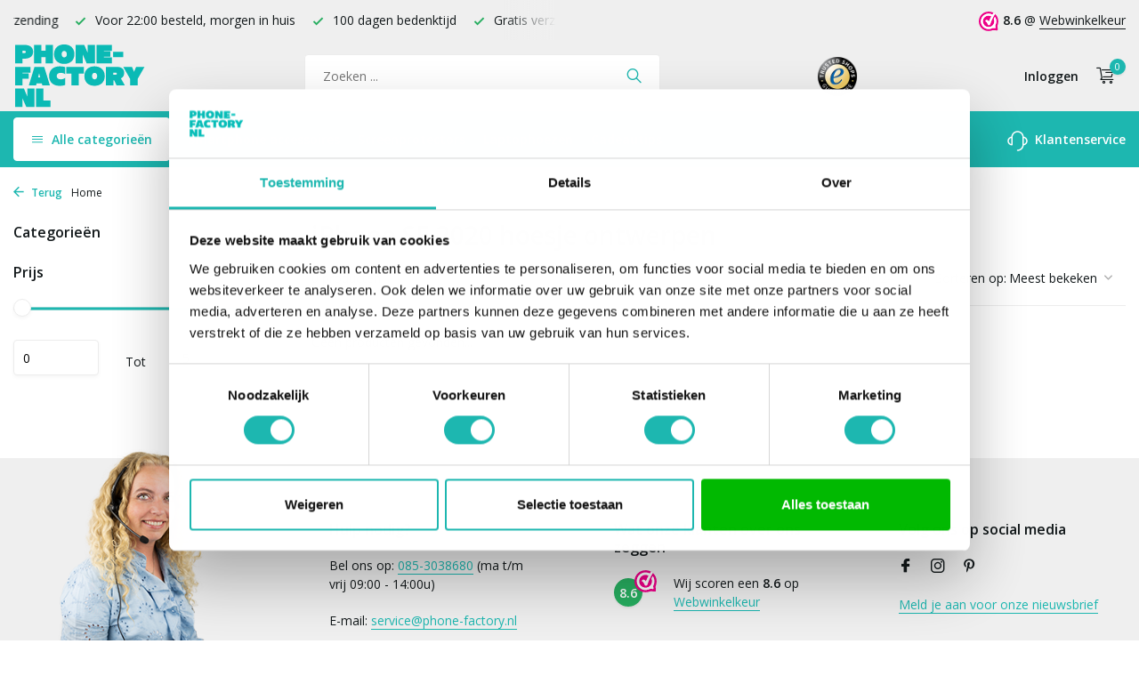

--- FILE ---
content_type: text/html;charset=utf-8
request_url: https://www.phone-factory.nl/iphone-hoesjes/iphone-se-2020/eigen-hoesje-ontwerpen/
body_size: 11394
content:
<!DOCTYPE html>
<html lang="nl">
  <head>
        <meta charset="utf-8"/>
<!-- [START] 'blocks/head.rain' -->
<!--

  (c) 2008-2026 Lightspeed Netherlands B.V.
  http://www.lightspeedhq.com
  Generated: 26-01-2026 @ 08:11:08

-->
<link rel="canonical" href="https://www.phone-factory.nl/iphone-hoesjes/iphone-se-2020/eigen-hoesje-ontwerpen/"/>
<link rel="alternate" href="https://www.phone-factory.nl/index.rss" type="application/rss+xml" title="Nieuwe producten"/>
<meta name="robots" content="noodp,noydir"/>
<meta name="google-site-verification" content="googlefc18fe05bc4e85f2.html"/>
<meta name="google-site-verification" content="jF7zeiGmyinQJaqH1IgQ1xrZalN3ek3gtOQjKEsD-7w"/>
<meta property="og:url" content="https://www.phone-factory.nl/iphone-hoesjes/iphone-se-2020/eigen-hoesje-ontwerpen/?source=facebook"/>
<meta property="og:site_name" content="Phone-Factory"/>
<meta property="og:title" content="iPhone SE 2020 hoesje zelf ontwerpen"/>
<meta property="og:description" content="Bij Phone-factory kun je eenvoudig en snel je eigen iPhone SE 2020 hoesje ontwerpen √ Uitgebreide mogelijkheden √ Uniek &amp; persoonlijk hoesje √ Gratis verzending"/>
<script src="https://app.dmws.plus/shop-assets/267641/dmws-plus-loader.js?id=f085b0ef362ce8e6635347542c9d9349"></script>
<script src="https://designer.printlane.com/js/lightspeed/267641.js?rnd=1669214638621"></script>
<script src="https://app.dmws.plus/shop-assets/267641/menu-builder.js?id=24486e938b4cf3332e06517d529e7fe9"></script>
<script src="https://lightspeed.taggrs.cloud/lightspeed-c-series-minified.js"></script>
<script>
(function(w,d,s,l,i){w[l]=w[l]||[];w[l].push({'gtm.start':new Date().getTime(),event:'gtm.js'});var f=d.getElementsByTagName(s)[0],j=d.createElement(s),dl=l!='dataLayer'?'&l='+l:'';j.async=true;j.src='https://future.phone-factory.nl/gvqefmgvdt.js?tg='+i+dl;f.parentNode.insertBefore(j,f);})(window,document,'script','dataLayer','578WRHM');
</script>
<!--[if lt IE 9]>
<script src="https://cdn.webshopapp.com/assets/html5shiv.js?2025-02-20"></script>
<![endif]-->
<!-- [END] 'blocks/head.rain' -->
    <title>iPhone SE 2020 hoesje zelf ontwerpen - Phone-Factory</title>
    <meta name="description" content="Bij Phone-factory kun je eenvoudig en snel je eigen iPhone SE 2020 hoesje ontwerpen √ Uitgebreide mogelijkheden √ Uniek &amp; persoonlijk hoesje √ Gratis verzending" />
    <meta name="keywords" content="iphone se 2020 hoesje ontwerpen" />
    <meta http-equiv="X-UA-Compatible" content="IE=edge">
    <meta name="viewport" content="width=device-width, initial-scale=1.0, maximum-scale=5.0, user-scalable=no">
    <meta name="apple-mobile-web-app-capable" content="yes">
    <meta name="apple-mobile-web-app-status-bar-style" content="black">

    <link rel="shortcut icon" href="https://cdn.webshopapp.com/shops/267641/themes/178725/assets/favicon.ico?20251229143552" type="image/x-icon" />
    <link rel="preconnect" href="https://fonts.gstatic.com" />
    <link rel="dns-prefetch" href="https://fonts.gstatic.com">
    <link rel="preconnect" href="https://fonts.googleapis.com">
		<link rel="dns-prefetch" href="https://fonts.googleapis.com">
		<link rel="preconnect" href="https://ajax.googleapis.com">
		<link rel="dns-prefetch" href="https://ajax.googleapis.com">
		<link rel="preconnect" href="https://cdn.webshopapp.com/">
		<link rel="dns-prefetch" href="https://cdn.webshopapp.com/">
    
                            <link rel="preload" href="https://fonts.googleapis.com/css?family=Open%20Sans:300,400,600%7COpen%20Sans:600;700&display=block" as="style" />
    <link rel="preload" href="https://cdn.webshopapp.com/shops/267641/themes/178725/assets/bootstrap-min.css?20251229144213" as="style" />
    <link rel="preload" href="https://cdn.webshopapp.com/shops/267641/themes/178725/assets/owl-carousel-min.css?20251229144213" as="style" />
    <link rel="preload" href="https://cdn.jsdelivr.net/npm/@fancyapps/ui/dist/fancybox.css" as="style" />
    <link rel="preload" href="https://cdn.webshopapp.com/assets/gui-2-0.css?2025-02-20" as="style" />
    <link rel="preload" href="https://cdn.webshopapp.com/assets/gui-responsive-2-0.css?2025-02-20" as="style" />
        	<link rel="preload" href="https://cdn.webshopapp.com/shops/267641/themes/178725/assets/icomoon-light.ttf?20251229144213" as="font" crossorigin>
        <link rel="preload" href="https://cdn.webshopapp.com/shops/267641/themes/178725/assets/style.css?20251229144213" as="style" />
    <link rel="preload" href="https://cdn.webshopapp.com/shops/267641/themes/178725/assets/custom.css?20251229144213" as="style" />
    
    <script src="https://cdn.webshopapp.com/assets/jquery-1-9-1.js?2025-02-20"></script>
        <link rel="preload" href="https://cdn.webshopapp.com/shops/267641/themes/178725/assets/jquery-ui.js?20251229144213" as="script">    <link rel="preload" href="https://cdn.webshopapp.com/shops/267641/themes/178725/assets/bootstrap-min.js?20251229144213" as="script">
    <link rel="preload" href="https://cdn.webshopapp.com/assets/gui.js?2025-02-20" as="script">
    <link rel="preload" href="https://cdn.webshopapp.com/assets/gui-responsive-2-0.js?2025-02-20" as="script">
    <link rel="preload" href="https://cdn.webshopapp.com/shops/267641/themes/178725/assets/scripts-min.js?20251229144213" as="script">
    <link rel="preload" href="https://cdn.webshopapp.com/shops/267641/themes/178725/assets/global-min.js?20251229144213" as="script">
    <link rel="preload" href="https://cdn.webshopapp.com/shops/267641/themes/178725/assets/custom.js?20251229144213" as="script">
    
    <meta property="og:title" content="iPhone SE 2020 hoesje zelf ontwerpen">
<meta property="og:type" content="website"> 
<meta property="og:site_name" content="Phone-Factory">
<meta property="og:url" content="https://www.phone-factory.nl/">
<meta property="og:image" content="https://cdn.webshopapp.com/shops/267641/themes/178725/v/1115699/assets/share-image.jpg?20220124164141">
<meta name="twitter:title" content="iPhone SE 2020 hoesje zelf ontwerpen">
<meta name="twitter:description" content="Bij Phone-factory kun je eenvoudig en snel je eigen iPhone SE 2020 hoesje ontwerpen √ Uitgebreide mogelijkheden √ Uniek &amp; persoonlijk hoesje √ Gratis verzending">
<meta name="twitter:site" content="Phone-Factory">
<meta name="twitter:card" content="https://cdn.webshopapp.com/shops/267641/themes/178725/assets/logo.png?20251229144213">
<meta name="twitter:image" content="https://cdn.webshopapp.com/shops/267641/themes/178725/v/1115699/assets/share-image.jpg?20220124164141">
<script type="application/ld+json">
  [
        {
      "@context": "https://schema.org/",
      "@type": "BreadcrumbList",
      "itemListElement":
      [
        {
          "@type": "ListItem",
          "position": 1,
          "item": {
            "@id": "https://www.phone-factory.nl/",
            "name": "Home"
          }
        }      ]
    },
            {
      "@context": "https://schema.org/",
      "@type": "Organization",
      "url": "https://www.phone-factory.nl/",
      "name": "Phone-Factory",
      "legalName": "Phone-Factory",
      "description": "Bij Phone-factory kun je eenvoudig en snel je eigen iPhone SE 2020 hoesje ontwerpen √ Uitgebreide mogelijkheden √ Uniek &amp; persoonlijk hoesje √ Gratis verzending",
      "logo": "https://cdn.webshopapp.com/shops/267641/themes/178725/assets/logo.png?20251229144213",
      "image": "https://cdn.webshopapp.com/shops/267641/themes/178725/v/1115699/assets/share-image.jpg?20220124164141",
      "contactPoint": {
        "@type": "ContactPoint",
        "contactType": "Customer service",
        "telephone": ""
      },
      "address": {
        "@type": "PostalAddress",
        "streetAddress": "",
        "addressLocality": "",
        "postalCode": "",
        "addressCountry": "NL"
      }
      ,
      "aggregateRating": {
          "@type": "AggregateRating",
          "bestRating": "10",
          "worstRating": "1",
          "ratingValue": "9",
          "reviewCount": "100",
          "url":"https://www.trustedshops.nl/verkopersbeoordeling/info_XF7940D1F1B8BAF245BFAA5DCF41AA89D.html"
      }
          },
    { 
      "@context": "https://schema.org/", 
      "@type": "WebSite", 
      "url": "https://www.phone-factory.nl/", 
      "name": "Phone-Factory",
      "description": "Bij Phone-factory kun je eenvoudig en snel je eigen iPhone SE 2020 hoesje ontwerpen √ Uitgebreide mogelijkheden √ Uniek &amp; persoonlijk hoesje √ Gratis verzending",
      "author": [
        {
          "@type": "Organization",
          "url": "https://www.dmws.nl/",
          "name": "DMWS BV",
          "address": {
            "@type": "PostalAddress",
            "streetAddress": "Wilhelmina plein 25",
            "addressLocality": "Eindhoven",
            "addressRegion": "NB",
            "postalCode": "5611 HG",
            "addressCountry": "NL"
          }
        }
      ]
    }      ]
</script>    
        <link rel="stylesheet" href="https://fonts.googleapis.com/css?family=Open%20Sans:300,400,600%7COpen%20Sans:600;700&display=block" type="text/css">
    <link rel="stylesheet" href="https://cdn.webshopapp.com/shops/267641/themes/178725/assets/bootstrap-min.css?20251229144213" type="text/css">
    <link rel="stylesheet" href="https://cdn.webshopapp.com/shops/267641/themes/178725/assets/owl-carousel-min.css?20251229144213" type="text/css">
    <link rel="stylesheet" href="https://cdn.jsdelivr.net/npm/@fancyapps/ui/dist/fancybox.css" type="text/css">
    <link rel="stylesheet" href="https://cdn.webshopapp.com/assets/gui-2-0.css?2025-02-20" type="text/css">
    <link rel="stylesheet" href="https://cdn.webshopapp.com/assets/gui-responsive-2-0.css?2025-02-20" type="text/css">
    <link rel="stylesheet" href="https://cdn.webshopapp.com/shops/267641/themes/178725/assets/style.css?20251229144213" type="text/css">
    <link rel="stylesheet" href="https://cdn.webshopapp.com/shops/267641/themes/178725/assets/custom.css?20251229144213" type="text/css">
    		<meta name="theme-color" content="#1DB7B0">    
        
    <meta name="google-site-verification" content="lEvoaMBPiyR3j7fHnOlC5pIJCKPyINbJEF9gdWZ0ni4" />
    
    	<meta name="facebook-domain-verification" content="3c5xx0lf7hihe0svh8wdj07ci3cu2j" />
  <meta name="p:domain_verify" content="41c046889dc7d8353a02bbe0b7be6a40"/>
  <!-- Begin eTrusted bootstrap tag -->
  <script src="https://integrations.etrusted.com/applications/widget.js/v2" defer async></script>
  <!-- End eTrusted bootstrap tag -->

    
<!-- begin Convert Experiences code--><script type="text/javascript" src="//cdn-4.convertexperiments.com/v1/js/100413407-100414930.js?environment=production"></script><!-- end Convert Experiences code -->
    
    <script type="text/javascript">     (function(c,l,a,r,i,t,y){         c[a]=c[a]||function(){(c[a].q=c[a].q||[]).push(arguments)};         t=l.createElement(r);t.async=1;t.src="https://www.clarity.ms/tag/"+i;         y=l.getElementsByTagName(r)[0];y.parentNode.insertBefore(t,y);     })(window, document, "clarity", "script", "qiwotfdf52"); </script>
    
  </head>
  <body>
    <aside id="cart" class="sidebar d-flex cart palette-bg-white"><div class="heading d-none d-sm-block"><i class="icon-x close"></i><div class="h3">Mijn winkelwagen</div></div><div class="heading d-sm-none palette-bg-accent-light mobile"><i class="icon-x close"></i><div class="h3">Mijn winkelwagen</div></div><div class="filledCart d-none"><ul class="list-cart list-inline mb-0 scrollbar"></ul><div class="totals-wrap"><p data-cart="total">Totaal (<span class="length">0</span>) producten<span class="amount">€0,00</span></p><p class="total" data-cart="grand-total"><b>Totaalbedrag</b><span class="grey">Incl. btw</span><span><b>€0,00</b></span></p></div><div class="continue d-flex align-items-center"><a href="https://www.phone-factory.nl/cart/" class="button solid cta">Ja, ik wil dit bestellen</a></div></div><p class="emptyCart align-items-center">U heeft geen artikelen in uw winkelwagen...</p><div class="bottom"><div class="payments d-flex justify-content-center flex-wrap dmws-payments"></div></div></aside><header id="variant-1" class="d-none d-md-block"><div class="topbar palette-bg-light"><div class="container"><div class="row align-items-center justify-content-between"><div class="col-6 col-lg-5 col-xl-6"><div class="usp" data-total="3"><div class="list"><div class="item"><i class="icon-check"></i> Gratis verzending </div><div class="item"><i class="icon-check"></i> Voor 22:00 besteld, morgen in huis</div><div class="item"><i class="icon-check"></i> 100 dagen bedenktijd</div></div></div></div><div class="col-6 col-lg-7 col-xl-6 d-flex justify-content-end right"><div class="review-widget"><img class="lazy" src="https://cdn.webshopapp.com/shops/267641/themes/178725/assets/lazy-preload.jpg?20251229144213" data-src="https://dashboard.webwinkelkeur.nl/banners/4/1202730/1632729683.svg" alt="Review Logo" height="22" width="22" /><b>8.6</b><span class="d-none d-lg-inline"> @ <a href="https://www.webwinkelkeur.nl/webshop/Phone-Factory_1202730" target="_blank">Webwinkelkeur</a></span></div></div></div></div></div><div class="overlay palette-bg-black"></div><div class="mainbar palette-bg-light"><div class="container"><div class="row align-items-center justify-content-between"><div class="col-12 d-flex align-items-center justify-content-between"><a href="https://www.phone-factory.nl/" title="Phone-Factory - Voor al je smartphone hoesjes en accessoires" class="logo nf"><img src="https://cdn.webshopapp.com/shops/267641/files/392970801/pf-logo-green.svg" alt="Phone-Factory - Voor al je smartphone hoesjes en accessoires" width="150" height="120" class="d-none d-md-block" /><img src="https://cdn.webshopapp.com/shops/267641/files/392970957/pf-logo-wit.svg" alt="Phone-Factory - Voor al je smartphone hoesjes en accessoires" width="200" height="40" class="d-md-none" /></a><form action="https://www.phone-factory.nl/search/" method="get" role="search" class="formSearch search-form default"><input type="text" name="q" autocomplete="off" value="" aria-label="Zoeken" placeholder="Zoeken ..." /><i class="icon-x"></i><button type="submit" class="search-btn" title="Zoeken"><i class="icon-search"></i></button><div class="search-results palette-bg-white"><div class="heading">Zoekresultaten voor '<span></span>'</div><ul class="list-inline list-results"></ul><ul class="list-inline list-products"></ul><a href="#" class="all">Bekijk alle resultaten</a><div class="suggestions">
          Vaak gezocht:                                    <a href="https://www.phone-factory.nl/iphone-hoesjes/">Apple iPhone</a><a href="https://www.phone-factory.nl/samsung-hoesjes/">Samsung Galaxy</a></div></div></form><a href="https://www.trustedshops.nl/verkopersbeoordeling/info_XF7940D1F1B8BAF245BFAA5DCF41AA89D.html" class="hallmark" title="Trusted Shops" target="_blank" rel="noopener"><img class="lazy" src="https://cdn.webshopapp.com/shops/267641/themes/178725/assets/lazy-preload.jpg?20251229144213" data-src="https://cdn.webshopapp.com/shops/267641/files/392841945/ts-trustmark-klein.png" alt="Trusted Shops" title="Trusted Shops"  width="45" height="45" /></a><div class="wrap-cart d-flex align-items-center"><div class="drop-down with-overlay account login"><div class="current"><a href="https://www.phone-factory.nl/account/login/" aria-label="Mijn account" class="nf"><span class="d-lg-none"><i class="icon-account"></i></span><span class="d-none d-lg-block">Inloggen</span></a></div><div class="drop shadow d-none d-md-block"><div class="d-flex align-items-center justify-content-between"><a href="https://www.phone-factory.nl/account/login/" class="button">Inloggen</a><span>Nieuw? <a href="https://www.phone-factory.nl/account/register/">Account aanmaken</a></span></div></div></div><a href="https://www.phone-factory.nl/cart/" class="pos-r cart nf"><i class="icon-cart"></i><span class="count">0</span></a></div></div></div></div></div><div class="menubar palette-bg-accent-light"><div class="container"><div class="row"><div class="col-12"><div id="menu-sidebar" class="menu d-none d-md-flex align-items-center default default standard"><ul class="list-inline mb-0 d-flex align-items-center"><li class="list-inline-item has-sub"><div class="button d-flex align-items-center"><i class="icon-menu"></i> Alle categorieën</div><ul class="palette-bg-white"></ul></li><li class="list-inline-item"><a href="https://www.phone-factory.nl/smartphone-accessoires/" title="Smartphone accessoires">Smartphone accessoires</a></li><li class="list-inline-item"><a href="https://www.phone-factory.nl/screenprotectors/" title="Screenprotectors">Screenprotectors</a></li><li class="list-inline-item"><a href="https://www.phone-factory.nl/laptop-sleeves/" title="Laptophoezen">Laptophoezen</a></li><li class="list-inline-item"><a href="https://www.phone-factory.nl/cadeautips/" title="Cadeautips">Cadeautips</a></li><li class="list-inline-item list-last"><a href="https://www.phone-factory.nl/service/" title="Klantenservice"><svg width="23" height="23" viewBox="0 0 23 23" fill="none" xmlns="http://www.w3.org/2000/svg"><path fill-rule="evenodd" clip-rule="evenodd" d="M5.9502 7.3C5.9502 4.23504 8.43523 1.75 11.5002 1.75C14.5652 1.75 17.0502 4.23504 17.0502 7.3V15.7C17.0502 18.765 14.5652 21.25 11.5002 21.25C11.086 21.25 10.7502 21.5858 10.7502 22C10.7502 22.4142 11.086 22.75 11.5002 22.75C15.1581 22.75 18.1656 19.9638 18.5161 16.398C19.564 16.2447 20.5422 15.758 21.3 15.0002C22.2283 14.0719 22.7498 12.8129 22.7498 11.5C22.7498 10.1872 22.2283 8.92817 21.3 7.99987C20.5422 7.24208 19.564 6.75536 18.5161 6.60213C18.1656 3.03629 15.1581 0.25 11.5002 0.25C7.84233 0.25 4.83481 3.03625 4.48431 6.60204C3.43617 6.75518 2.45775 7.24194 1.69982 7.99987C0.771516 8.92817 0.25 10.1872 0.25 11.5C0.25 12.8129 0.771516 14.0719 1.69982 15.0002C2.62813 15.9285 3.88718 16.45 5.2 16.45V16.45C5.20007 16.45 5.20013 16.45 5.2002 16.45C5.61441 16.45 5.9502 16.1142 5.9502 15.7V7.3ZM4.4502 14.8676V8.1325C3.8152 8.2739 3.22773 8.59328 2.76048 9.06053C2.11348 9.70753 1.75 10.5851 1.75 11.5C1.75 12.415 2.11348 13.2926 2.76048 13.9396C3.22773 14.4068 3.8152 14.7262 4.4502 14.8676ZM18.5502 8.13263V14.8675C19.185 14.726 19.7722 14.4067 20.2393 13.9396C20.8863 13.2926 21.2498 12.415 21.2498 11.5C21.2498 10.5851 20.8863 9.70753 20.2393 9.06053C19.7722 8.59342 19.185 8.2741 18.5502 8.13263Z" fill="black"/></svg> Klantenservice</a></li></ul></div></div></div></div></div></header><header id="mobile-variant-2" class="d-md-none mobile-header"><div class="overlay palette-bg-black"></div><div class="top shadow palette-bg-accent-light"><div class="container"><div class="row"><div class="col-12 d-flex align-items-center justify-content-between"><div id="mobile-menu-redesign" class="d-md-none mobile-menu"><i class="icon-menu"></i><div class="menu-wrapper"><div class="d-flex align-items-center justify-content-between heading palette-bg-accent-light"><span>Menu</span><i class="icon-x"></i></div><ul class="list-inline mb-0 palette-bg-white"><li class="categories images"><a href="#" data-title="categorieën">Categorieën</a><div class="back">Terug naar <span></span></div><ul></ul></li><li class="list-inline-item"><a href="https://www.phone-factory.nl/smartphone-accessoires/" title="Smartphone accessoires">Smartphone accessoires</a></li><li class="list-inline-item"><a href="https://www.phone-factory.nl/screenprotectors/" title="Screenprotectors">Screenprotectors</a></li><li class="list-inline-item"><a href="https://www.phone-factory.nl/laptop-sleeves/" title="Laptophoezen">Laptophoezen</a></li><li class="list-inline-item"><a href="https://www.phone-factory.nl/cadeautips/" title="Cadeautips">Cadeautips</a></li><li class="list-inline-item"><a href="https://www.phone-factory.nl/service/" title="Klantenservice">Klantenservice</a></li></ul></div></div><a href="https://www.phone-factory.nl/" title="Phone-Factory - Voor al je smartphone hoesjes en accessoires" class="logo nf"><img src="https://cdn.webshopapp.com/shops/267641/files/392970801/pf-logo-green.svg" alt="Phone-Factory - Voor al je smartphone hoesjes en accessoires" width="150" height="120" class="d-none d-md-block" /><img src="https://cdn.webshopapp.com/shops/267641/files/392970957/pf-logo-wit.svg" alt="Phone-Factory - Voor al je smartphone hoesjes en accessoires" width="200" height="40" class="d-md-none" /></a><div class="search-m"></div><div class="wrap-cart d-flex align-items-center"><div class="drop-down with-overlay account login"><div class="current"><a href="https://www.phone-factory.nl/account/login/" aria-label="Mijn account" class="nf"><span class="d-lg-none"><i class="icon-account"></i></span><span class="d-none d-lg-block">Inloggen</span></a></div><div class="drop shadow d-none d-md-block"><div class="d-flex align-items-center justify-content-between"><a href="https://www.phone-factory.nl/account/login/" class="button">Inloggen</a><span>Nieuw? <a href="https://www.phone-factory.nl/account/register/">Account aanmaken</a></span></div></div></div><a href="https://www.phone-factory.nl/cart/" class="pos-r cart nf"><i class="icon-cart"></i><span class="count">0</span></a></div></div></div></div></div><div class="sub palette-bg-light"><div class="container"><div class="row align-items-center justify-content-between"><div class="col-12"><div class="usp" data-total="3"><div class="list"><div class="item"><i class="icon-check"></i> Gratis verzending </div><div class="item"><i class="icon-check"></i> Voor 22:00 besteld, morgen in huis</div><div class="item"><i class="icon-check"></i> 100 dagen bedenktijd</div></div></div></div></div></div></div></header><nav class="breadcrumbs"><div class="container"><div class="row"><div class="col-12"><ol class="d-flex align-items-center flex-wrap"><li class="accent"><a href="javascript: history.go(-1)"><i class="icon-arrow"></i> Terug</a></li><li class="item icon"><a href="https://www.phone-factory.nl/">Home <i class="icon-chevron-down"></i></a></li></ol></div></div></div></nav><article id="collection"><div class="container"><div class="row"><div class="d-lg-block col-12 col-lg-3"><div class="filter-wrap"><form action="https://www.phone-factory.nl/iphone-hoesjes/iphone-se-2020/eigen-hoesje-ontwerpen/" method="get" id="filter_form" class=" more-top"><input type="hidden" name="mode" value="grid" id="filter_form_mode" /><input type="hidden" name="limit" value="24" id="filter_form_limit" /><input type="hidden" name="sort" value="popular" id="filter_form_sort" /><input type="hidden" name="max" value="5" id="filter_form_max" /><input type="hidden" name="min" value="0" id="filter_form_min" /><div class="d-flex align-items-center justify-content-between d-lg-none heading palette-bg-light"><span>Filters</span><i class="icon-x"></i></div><div id="dmws-filter"><div class="filter categories" data-limit="5"><div class="h4">Categorieën <i class="icon-chevron-down"></i></div><div><ul></ul></div></div><div class="filter price"><div class="h4">Prijs <i class="icon-chevron-down"></i></div><div class="ui-slider-a"><div class="manual d-flex align-items-center justify-content-between"><label for="min">Minimale<input type="number" id="min" name="min" value="0" min="0"></label><span>Tot </span><label for="max">Maximum<input type="text" id="max" name="max" value="5" max="5"></label></div></div></div></div></form></div></div><div class="col-12 col-lg-9"><div class="content-wrap"><h1 class="h1">iPhone SE 2020 hoesje ontwerpen</h1><div class="clearfix"></div><!-- Begin eTrusted widget tag --><etrusted-widget data-etrusted-widget-id="wdg-4c6b4648-a970-4ee3-85e0-d0931b3b498c" class="top-widget"></etrusted-widget><!-- End eTrusted widget tag --><div class="results-actions d-flex align-items-center justify-content-between"><div class="d-lg-none showFilter"><div class="button cta solid d-flex align-items-center"><i class="icon-lines"></i> Filter</div></div><div class="results">0 producten</div><div class="actions d-flex align-items-center"><a href="https://www.phone-factory.nl/iphone-hoesjes/iphone-se-2020/eigen-hoesje-ontwerpen/?mode=list" class="mode list" aria-label="List"><i class="icon-list"></i></a><form action="https://www.phone-factory.nl/iphone-hoesjes/iphone-se-2020/eigen-hoesje-ontwerpen/" method="get" class="form-sort d-flex" id="sort_form"><div class="limit d-flex align-items-center"><label for="limit">Toon:</label><select id="limit" name="limit"><option value="12">12</option><option value="24" selected="selected">24</option><option value="36">36</option><option value="72">72</option></select></div><div class="sort d-flex align-items-center"><label for="sort">Sorteren op:</label><select id="sortselect" name="sort"><option value="sort-by" selected disabled>Sorteren op</option><option value="default">Standaard</option><option value="popular" selected="selected">Meest bekeken</option><option value="newest">Nieuwste producten</option><option value="lowest">Laagste prijs</option><option value="highest">Hoogste prijs</option><option value="asc">Naam oplopend</option><option value="desc">Naam aflopend</option></select></div></form></div></div></div><div class="products-wrap"><div class="row products"><p class="no-results">Geen producten gevonden...</p></div></div><!-- Begin eTrusted widget tag --><etrusted-widget data-etrusted-widget-id="wdg-4c6b4648-a970-4ee3-85e0-d0931b3b498c" class="bottom-widget"></etrusted-widget><!-- End eTrusted widget tag --><div class="mt-4"><div class="clearfix"></div></div></div></div></div><div class="other-categories" data-url="https://www.phone-factory.nl/" data-pagetitle="iPhone SE 2020 hoesje zelf ontwerpen"><div class="container"><div class="row"><div class="col-12"><div class="h3">Overige categorieën in </div><div class="slider d-flex scrollbar"></div></div></div></div></div></article><footer id="footer"><div class="footer-top palette-bg-light"><div class="container"><div class="row"><div class="col-6 col-md-3 image"><img class="lazy" src="https://cdn.webshopapp.com/shops/267641/themes/178725/assets/lazy-preload.jpg?20251229144213" data-src="https://cdn.webshopapp.com/shops/267641/themes/178725/assets/service-image.png?20251229143552" alt="Phone-Factory Service" height="270" width="320" /></div><div class="col-6 col-md-3"><div class="h4">Hulp nodig?</div><p>Bel ons op: <a href="tel:+31853038680">085-3038680</a> (ma t/m vrij 09:00 - 14:00u)</p><p>E-mail: <a href="/cdn-cgi/l/email-protection#f083958286999395b080989f9e95dd969193849f8289de9e9c"><span class="__cf_email__" data-cfemail="96e5f3e4e0fff5f3d6e6fef9f8f3bbf0f7f5e2f9e4efb8f8fa">[email&#160;protected]</span></a></p><p>Of bekijk onze <a href="https://www.phone-factory.nl/service">servicepagina</a></p></div><div class="col-12 col-sm-6 col-md-3"><div class="h4">Wat onze klanten over ons zeggen</div><div class="review-widget big d-flex align-items-center text-left"><span class="score">8.6<img class="lazy" src="https://cdn.webshopapp.com/shops/267641/themes/178725/assets/lazy-preload.jpg?20251229144213" data-src="https://dashboard.webwinkelkeur.nl/banners/4/1202730/1632729683.svg" alt="Review Logo" /></span><span>Wij scoren een <b>8.6</b> op <a target="_blank" href="https://www.webwinkelkeur.nl/webshop/Phone-Factory_1202730">Webwinkelkeur</a></span></div></div><div class="col-12 col-sm-6 col-md-3"><div class="h4">Volg ons op social media</div><div class="d-flex socials"><a href="https://www.facebook.com/Phone-Factorynl-900846546654944/" target="_blank" rel="noopener" aria-label="Facebook"><i class="icon-facebook"></i></a><a href="https://www.instagram.com/phonefactorynl/" target="_blank" rel="noopener" aria-label="Instagram"><i class="icon-instagram"></i></a><a href="https://nl.pinterest.com/phonefactorynl/" target="_blank" rel="noopener" aria-label="Pinterest"><i class="icon-pinterest"></i></a></div><p class="newsletter"><a href="javascript:;" data-openpopup="newsletter">Meld je aan voor onze nieuwsbrief</a></p></div></div></div></div><div class="footer-wrap palette-bg-white"><div class="container"><div class="row"><div class="col-12 col-md-3"><div class="h4">Phone-factory.nl<i class="icon-chevron-down d-md-none"></i></div><ul class="list-inline"><li><a href="https://www.phone-factory.nl/service/" title="Klantenservice" >Klantenservice</a></li><li><a href="https://www.phone-factory.nl/service/about/" title="Over Phone-Factory.nl" >Over Phone-Factory.nl</a></li><li><a href="https://www.phone-factory.nl/service/werken-bij-phone-factorynl/" title="Werken bij Phone-Factory.nl" >Werken bij Phone-Factory.nl</a></li><li><a href="https://www.phone-factory.nl/service/zakelijk/" title="Zakelijk bestellen" >Zakelijk bestellen</a></li><li><a href="https://www.phone-factory.nl/service/meest-gestelde-vragen/" title="Meest gestelde vragen (FAQ)" >Meest gestelde vragen (FAQ)</a></li><li><a href="https://www.phone-factory.nl/service/shipping-returns/" title="Verzenden &amp; Retourneren" >Verzenden &amp; Retourneren</a></li><li><a href="https://www.phone-factory.nl/service/payment-methods/" title="Betaalmogelijkheden" >Betaalmogelijkheden</a></li><li><a href="https://www.phone-factory.nl/service/disclaimer/" title="Webshop Keurmerk" >Webshop Keurmerk</a></li><li><a href="https://www.phone-factory.nl/service/general-terms-conditions/" title="Algemene voorwaarden" >Algemene voorwaarden</a></li><li><a href="https://www.phone-factory.nl/service/privacy-policy/" title="Privacy Policy" >Privacy Policy</a></li><li><a href="https://www.phone-factory.nl/sitemap/" title="Sitemap" >Sitemap</a></li><li><a href="https://www.phone-factory.nl/service/klachten/" title="Klachten" >Klachten</a></li><li><a href="https://www.phone-factory.nl/service/kortingscodes/" title="Phone-Factory Kortingscodes" >Phone-Factory Kortingscodes</a></li></ul></div><div class="col-12 col-md-3"><div class="h4">Mijn account<i class="icon-chevron-down d-md-none"></i></div><ul class="list-inline"><li><a href="https://www.phone-factory.nl/account/" title="Registreren">Registreren</a></li><li><a href="https://www.phone-factory.nl/account/orders/" title="Mijn bestellingen">Mijn bestellingen</a></li></ul></div><div class="col-12 col-md-3 information"><div class="h4">Onze andere shops<i class="icon-chevron-down d-md-none"></i></div><ul class="list-inline"><li><a href="https://www.smartwatchbanden.nl/" title="Smartwatchbanden.nl" target="_blank" rel="noopener">Smartwatchbanden.nl</a></li><li><a href="https://www.xoxowildhearts.com/" title="xoxoWildhearts.com" target="_blank" rel="noopener">xoxoWildhearts.com</a></li><li><a href="https://www.huellen-shop.de/" title="Huellen-shop.de" target="_blank" rel="noopener">Huellen-shop.de</a></li><li><a href="https://www.smartwatcharmbaender.de/" title="Smartwatcharmbaender.de" target="_blank" rel="noopener">Smartwatcharmbaender.de</a></li><li><a href="https://www.braceletsmartwatch.fr/" title="Braceletsmartwatch.fr" target="_blank" rel="noopener">Braceletsmartwatch.fr</a></li><li><a href="https://www.coque-telephone.fr/" title="Coque-telephone.fr" target="_blank" rel="noopener">Coque-telephone.fr</a></li><li><a href="https://www.correasmartwatch.es/" title="Correasmartwatch.es" target="_blank" rel="noopener">Correasmartwatch.es</a></li></ul></div><div class="col-12 col-md-3"><div class="h4">Contact<i class="icon-chevron-down d-md-none"></i></div><div class="contact"><p><b>Phone-Factory.nl</b></p><p>Limpergstraat 6      </p><p>2288 AD Rijswijk</p><p>Nederland</p><p><b>Tel: </b><a href="tel:+31853038680">+31853038680</a></p><p><b>E-mail: </b><a href="/cdn-cgi/l/email-protection#3b485e494d52585e7b4b5354555e165d5a584f544942155557" class="email"><span class="__cf_email__" data-cfemail="8dfee8fffbe4eee8cdfde5e2e3e8a0ebeceef9e2fff4a3e3e1">[email&#160;protected]</span></a></p></div></div></div><hr class="full-width" /></div><div class="copyright-payment"><div class="container"><div class="row align-items-center"><div class="col-12 col-md-4 d-flex align-items-center"><img class="lazy small-logo" src="https://cdn.webshopapp.com/shops/267641/themes/178725/assets/lazy-preload.jpg?20251229144213" data-src="https://cdn.webshopapp.com/shops/267641/files/392970801/pf-logo-green.svg" alt="Copyright logo" height="30" width="30" /><p class="copy dmws-copyright">© 2026 Phone-Factory <a href="https://www.phone-factory.nl/rss/" class="rss">RSS</a></p></div><div class="col-4 text-center d-none d-md-block"><div class="review-widget big d-flex align-items-center text-left"><span class="score">8.6<img class="lazy" src="https://cdn.webshopapp.com/shops/267641/themes/178725/assets/lazy-preload.jpg?20251229144213" data-src="https://dashboard.webwinkelkeur.nl/banners/4/1202730/1632729683.svg" alt="Review Logo" /></span><span>Wij scoren een <b>8.6</b> op <a target="_blank" href="https://www.webwinkelkeur.nl/webshop/Phone-Factory_1202730">Webwinkelkeur</a></span></div></div><div class="col-12 col-md-4"><div class="payments d-flex justify-content-center flex-wrap dmws-payments"></div></div></div></div></div></div></footer><script data-cfasync="false" src="/cdn-cgi/scripts/5c5dd728/cloudflare-static/email-decode.min.js"></script><script>
  var baseUrl = 'https://www.phone-factory.nl/';
  var baseDomain = '.phone-factory.nl';
  var shopId = 267641;
  var collectionUrl = 'https://www.phone-factory.nl/collection/';
  var cartURL = 'https://www.phone-factory.nl/cart/';
  var cartAdd = 'https://www.phone-factory.nl/cart/add/';
  var cartDelete = 'https://www.phone-factory.nl/cart/delete/';
  var loginUrl = 'https://www.phone-factory.nl/account/login/';
  var searchUrl = 'https://www.phone-factory.nl/search/';
  var compareUrl = 'https://www.phone-factory.nl/compare/?format=json';
  var notfound = 'Geen producten gevonden.';
  var nobrands = 'Geen merken gevonden';
  var lazyPreload = 'https://cdn.webshopapp.com/shops/267641/themes/178725/assets/lazy-preload.jpg?20251229144213';
  var priceStatus = 'enabled';
	var loggedIn = 0;
	var shopCurrency = '€';
  var ajaxTranslations = {"Add to cart":"In mijn winkelwagen ","Wishlist":"Verlanglijst","Add to wishlist":"Aan verlanglijst toevoegen","Compare":"Vergelijk","Add to compare":"Toevoegen om te vergelijken","Brands":"Merken","Discount":"Korting","Delete":"Verwijderen","Total excl. VAT":"Totaal excl. btw","Shipping costs":"Verzendkosten","Total incl. VAT":"Totaal incl. btw","Excl. VAT":"Excl. btw","Read more":"Lees meer","Read less":"Lees minder","January":"Januari","February":"Februari","March":"Maart","April":"April","May":"Mei","June":"Juni","July":"Juli","August":"Augustus","September":"September","October":"Oktober","November":"November","December":"December","Sunday":"Zondag","Monday":"Maandag","Tuesday":"Dinsdag","Wednesday":"Woensdag","Thursday":"Donderdag","Friday":"Vrijdag","Saturday":"Zaterdag","Your review has been accepted for moderation.":"Het taalgebruik in uw review is goedgekeurd.","Order":"Order","Date":"Datum","Total":"Totaal","Status":"Status","View product":"Bekijk product","Awaiting payment":"In afwachting van betaling","Awaiting pickup":"Wacht op afhalen","Picked up":"Afgehaald","Shipped":"Verzonden","Quantity":"Aantal","Cancelled":"Geannuleerd","No products found":"Geen producten gevonden","Awaiting shipment":"Wacht op verzending","No orders found":"No orders found","Additional costs":"Bijkomende kosten","Show more":"Toon meer","Show less":"Toon minder","By":"Door","Meebestellen":"Meebestellen","Toegevoegd":"Toegevoegd"};
	var mobileFilterBG = 'palette-bg-white';
	var articleDate = true  
  var openCart = false;
  var activateSideCart = 1;
	var enableWishlist = 0;
	var wishlistUrl = 'https://www.phone-factory.nl/account/wishlist/?format=json';

      var showPrices = 1;
  
  var shopb2b = 0;
	var cartTax = 0;
	var freeShippingAmount = 0  
  var volumeDiscount = 'Koop [q] voor <b>[b]</b> per stuk en bespaar <span>[p]</span>';
	var validFor = 'Geldig voor';
	var noRewards = 'Geen beloningen beschikbaar voor deze order.';
	var apply = 'Toepassen';
	var points = 'punten';
	var showSecondImage = 1;

	window.theme = {
    "name":"Switch",
    "developer":"DMWS",
    "docs":"https://supportdmws.zendesk.com/hc/nl/sections/360005766879-Theme-Switch",
  }
                                                                              
	var hoesjesText = 'Toon alle hoesjes';
</script><script>
setTimeout(() => {
let etrustedWidgetBottom = document.querySelector('etrusted-widget.bottom-widget');
let etrustedWidgetTop = document.querySelector('etrusted-widget.top-widget');
console.log(etrustedWidgetBottom);
console.log(etrustedWidgetTop);
let pfResults = document.querySelector("#dmws_perfect-filter-results > div.dmws_perfect-filter-results.dmws_perfect-filter-data > div.dmws_perfect-filter-products-results");
let pfFiltersBar = document.querySelector("#dmws_perfect-filter-results > div.dmws_perfect-filter-results.dmws_perfect-filter-data > div.dmws_perfect-filter-products");
pfResults.after(etrustedWidgetBottom);
pfFiltersBar.after(etrustedWidgetTop);
}, 400);
</script><div class="popup newsletter"><div class="container"><div class="wrap d-flex"><i class="icon-x"></i><div class="image"><img class="lazy" src="https://cdn.webshopapp.com/shops/267641/themes/178725/assets/lazy-preload.jpg?20251229144213" data-src="https://cdn.webshopapp.com/shops/267641/themes/178725/v/2092346/assets/newsletter-image.jpg?20231120103744" alt="" /></div><div class="content"><h2>10% korting op je eerste bestelling? </h2><p>Abonneer je op onze nieuwsbrief en ontvang de kortingscode in je mailbox!</p><form id="formNewsletterFooter" action="https://www.phone-factory.nl/account/newsletter/" method="post" class="d-flex flex-column align-items-start"><input type="hidden" name="key" value="adf9fa1aeefaa45dafaa983eac68ac67" /><label>E-mailadres <span class="negative">*</span></label><div class="validate-email"><input type="text" name="email" id="formNewsletterEmail" placeholder="E-mailadres"/></div><button type="submit" class="button">Abonneer</button><a class="small" href="https://www.phone-factory.nl/service/privacy-policy/">* En ontvang de kortingscode in je email</a></form></div></div></div></div><!-- [START] 'blocks/body.rain' --><script>
(function () {
  var s = document.createElement('script');
  s.type = 'text/javascript';
  s.async = true;
  s.src = 'https://www.phone-factory.nl/services/stats/pageview.js';
  ( document.getElementsByTagName('head')[0] || document.getElementsByTagName('body')[0] ).appendChild(s);
})();
</script><script src="https://www.dwin1.com/23293.js" type="text/javascript" defer></script><!-- Server Side Tracking by Taggrs.io (noscript) --><noscript><iframe src="https://future.phone-factory.nl/gvqefmgvdt.html?tg=578WRHM" height="0" width="0" style="display:none;visibility:hidden"></iframe></noscript><!-- End Server Side Tracking by Taggrs.io (noscript) --><script>
(function () {
  var s = document.createElement('script');
  s.type = 'text/javascript';
  s.async = true;
  s.src = 'https://www.webwinkelkeur.nl/apps/seoshop/scripts/sidebar_267641.js';
  ( document.getElementsByTagName('head')[0] || document.getElementsByTagName('body')[0] ).appendChild(s);
})();
</script><script>
(function () {
  var s = document.createElement('script');
  s.type = 'text/javascript';
  s.async = true;
  s.src = 'https://lightspeed.multisafepay.com/multisafepaycheckout.js';
  ( document.getElementsByTagName('head')[0] || document.getElementsByTagName('body')[0] ).appendChild(s);
})();
</script><script>
// VIEWSION.net APPLoader
var d=document;var s=d.createElement('script');s.async=true;s.type="text/javascript";s.src="https://app.viewsion.net/apps/js/c/15a2e3/apploader.js";d.body.appendChild(s);
</script><!-- [END] 'blocks/body.rain' --><script defer src="https://cdn.webshopapp.com/shops/267641/themes/178725/assets/jquery-ui.js?20251229144213"></script><script defer src="https://cdn.webshopapp.com/shops/267641/themes/178725/assets/bootstrap-min.js?20251229144213"></script><script defer src="https://cdn.webshopapp.com/assets/gui.js?2025-02-20"></script><script defer src="https://cdn.webshopapp.com/assets/gui-responsive-2-0.js?2025-02-20"></script><script defer src="https://cdn.webshopapp.com/shops/267641/themes/178725/assets/scripts-min.js?20251229144213"></script><script defer src="https://cdn.webshopapp.com/shops/267641/themes/178725/assets/global-min.js?20251229144213"></script><script defer src="https://cdn.webshopapp.com/shops/267641/themes/178725/assets/custom.js?20251229144213"></script><script>
  const loadScriptsTimer = setTimeout(loadScripts, 5000);
  const userInteractionEvents = ["mouseover","keydown","touchmove","touchstart"];
  userInteractionEvents.forEach(function (event) {
    window.addEventListener(event, triggerScriptLoader, {
      passive: true
    });
  });

  function triggerScriptLoader() {
    //loadScripts();
    clearTimeout(loadScriptsTimer);
    userInteractionEvents.forEach(function (event) {
      window.removeEventListener(event, triggerScriptLoader, {
        passive: true
      });
    });
  }
  function loadScripts() {
      }
  </script>    
          

<style>
  :root {
    --menubar: 63px;
  }
  #menu-sidebar { height: var(--menubar); }
  #menu-sidebar .button { cursor: pointer; padding: 0 20px; z-index: 1; }
  #menu-sidebar .button i { margin-right: 10px; }
  #menu-sidebar > ul { width: 100%; }
  #menu-sidebar > ul > li::after { content: ''; height: var(--menubar); left: 0; position: absolute; top: 0; width: 100%; z-index: 0; }
  #menu-sidebar > ul > li > ul { top: calc( var(--btnHeight) + ( var(--menubar) - var(--btnHeight) ) / 2 ); }
  #menu-sidebar > ul > li > ul img { margin-right: 10px; }
  #menu-sidebar > ul > li > a { z-index: 1; }
  #menu-sidebar > ul > li > ul li { position: initial; }
  #menu-sidebar > ul > li > ul > li a { align-items: center; cursor: pointer; display: flex; justify-content: space-between; min-height: 44px; opacity: 0; padding: 10px 15px; transition: none; }
  #menu-sidebar > ul > li > ul > li a img { height: 24px; }
  #menu-sidebar > ul > li > ul > li a .activate-sub { margin-left: auto; transform: rotate(-90deg); }
  #menu-sidebar > ul > li > ul > li a .activate-sub i { float: none; }
  #menu-sidebar > ul > li:hover > ul > li a { opacity: 1; }
  #menu-sidebar > ul > li > ul ul { left: 100% !important; min-height: 100%; }
  #menu-sidebar > ul > li > ul ul.scroll { height: 100%; overflow-y: scroll; }
  #menu-sidebar > ul > li > ul ul.scroll::-webkit-scrollbar { -webkit-appearance: none; width: 7px; }
  #menu-sidebar > ul > li > ul ul.scroll::-webkit-scrollbar-thumb { border-radius: 4px; background-color: rgba(0, 0, 0, .5); box-shadow: 0 0 1px rgba(255, 255, 255, .5); }
  #menu-sidebar > ul > li.list-last { margin-left: auto; margin-right: 0 !important; }
  #menu-sidebar > ul > li.list-last > a > svg { margin-right: 4px; }
  #menu-sidebar > ul > li.list-last > a > svg path { transition: 0.2s; }
  .menubar.palette-bg-accent-light #menu-sidebar > ul > li.list-last > a > svg path { fill: var(--white); }
  .menubar.palette-bg-accent-light #menu-sidebar > ul > li.list-last:hover > a > svg path { fill: var(--black); }
  .mobile-menu > .menu-wrapper > ul ul { background: transparent; }
  .mobile-menu > .menu-wrapper a.open-sub .activate-sub { height: 100%; left: 0; position: absolute; top: 0; width: 100%; z-index: 1; }
  .mobile-menu > .menu-wrapper > ul > li > ul > li > a { padding-left: 0 !important; }
  
  #menu-sidebar > ul > li > ul ul.main { height: 100%; }
  #menu-sidebar > ul > li > ul ul.main > li > a { opacity: 0; pointer-events: none; }
  #menu-sidebar > ul > li > ul li.hover > ul { display: block; }
  #menu-sidebar > ul > li > ul ul.scroll { overflow-y: overlay; }
  #menu-sidebar > ul > li > ul ul.scroll:has(li.has-sub:hover)::-webkit-scrollbar,
  #menu-sidebar > ul > li > ul ul.main:hover + ul.scroll::-webkit-scrollbar { width: 0px !important; }
  #menu-sidebar > ul > li > ul ul.scroll > li > a { padding-right: 20px; }
  #menu-sidebar > ul > li > ul ul.scroll > li.hover > a { color: var(--accent); filter: var(--darkFilter2); }
  #menu-sidebar > ul > li > ul ul.scroll > li.hover > a::after { opacity: 0.05; }
  
  @media (max-width: 1279.98px) {
  	.menu.standard > ul > li ul { width: 280px; }
  }
  @media (max-width: 1199.98px) {
    .menu.standard > ul > li ul { width: 235px; }
  }
  @media (max-width: 992px) {
  	.menu.standard > ul > li ul { width: 185px; }
  }
</style>

<script>
$(function () {
  let theme_menu_dropdown_color_palette = 'palette-bg-white';
  let device_mobile = '';
  
  let getMenuItem = function (itemData) {
    let liclass = '';
    let html = '';
    if (itemData.sub) {
      liclass = 'has-sub';
      html = '<div class="activate-sub"><i class="icon-chevron-down"></i></div>';
    }
    let img = '';
    if(itemData.image) {
      img = '<img src="' + itemData.image + '" width="30px" height="30px" />';
    }
    let item;
    if(itemData.link == '' || itemData.link == null) {
      item = $("<li class='list-inline-item " + liclass + "'>").append( $("<a>", {
        class: 'open-sub',
        html: img + itemData.name + html
      }));
    } else {
      item = $("<li class='list-inline-item " + liclass + "'>").append( $("<a>", {
        href: itemData.link,
        html: img + itemData.name + html
      }));
    }
    if (itemData.sub) {
      let subList = $("<ul class='sub'>");
      if(device_mobile == '') {
        subList.addClass(theme_menu_dropdown_color_palette);
      }
      $.each(itemData.sub, function () {
        subList.append(getMenuItem(this));
      });
      item.append(subList);
    }
    return item;
  };

  let $menu = $("#menu-sidebar > ul > li > ul");
  let $mobileMenu = $('#mobile-menu-redesign .categories > ul');
  let $menuButton = $('#menu-sidebar .button');
  if (window.dmws_menu && window.dmws_menu.length) {
    $.each(window.dmws_menu, function () {
    	$menu.append(getMenuItem(this));
    });
    if ($mobileMenu.length > 0) {
      $.each(window.dmws_menu, function () {
    		$mobileMenu.append(getMenuItem(this));
    	});
    }
  }
  
  // Add scroll if submenu is too large
  $(document).on("mouseover", '#menu-sidebar > ul li.has-sub', function() {
    if(!$(this).hasClass('getted')) {
      let menuHeight = $menu.outerHeight();
      $(this).addClass('getted');
      let subHeight = $(this).find('> ul').outerHeight();
      // Check if scroll class needs to be added
      if(subHeight > menuHeight) {
        // $(this).find('> ul').addClass('scroll');
        
        $(this).find('> ul').addClass('main').clone().addClass('scroll').removeClass('main').appendTo($(this));
        let scrollMenu = $(this).find('.scroll');
        let scrollMain = $(this).find('.main');
        scrollMenu.find('ul').remove();
        scrollMenu.on("mouseenter mouseleave", '> li.has-sub', function() {
          scrollMain.find('> li:nth-child(' + ($(this).index() + 1) + ')').toggleClass('hover');
          $(this).parent().toggleClass('hover');
        });
        scrollMain.on("mouseenter mouseleave", '> li.has-sub', function() {
          scrollMenu.find('> li:nth-child(' + ($(this).index() + 1) + ')').toggleClass('hover');
          $(this).parent().toggleClass('hover');
        });
      }
    }
  });

  // Remove overflow class
  function checkMenuClass() {
    if($('#menu-sidebar.overflow').length > 0) {
      $('#menu-sidebar.overflow').removeClass('overflow');
    }
  }
  checkMenuClass();
  $(window).on('resize', function () {
    checkMenuClass();
  });
});
</script>
      </body>
</html>

--- FILE ---
content_type: text/javascript;charset=utf-8
request_url: https://www.phone-factory.nl/services/stats/pageview.js
body_size: -412
content:
// SEOshop 26-01-2026 08:11:10